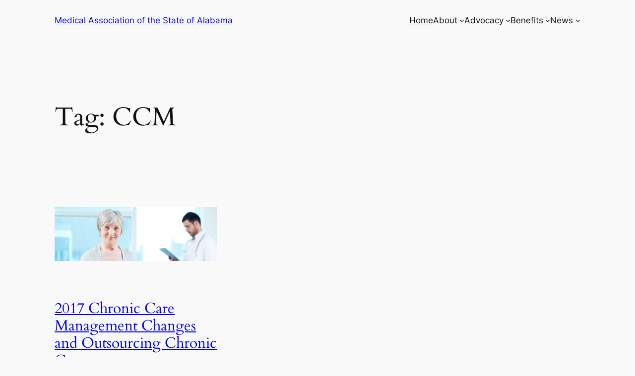

--- FILE ---
content_type: text/javascript
request_url: https://polo.feathr.co/v1/analytics/match/script.js?a_id=691c880bb1e4071f6de584e4&pk=feathr
body_size: -599
content:
(function (w) {
    
        
    if (typeof w.feathr === 'function') {
        w.feathr('integrate', 'ttd', '69791f4da6aab900021a2ef4');
    }
        
        
    if (typeof w.feathr === 'function') {
        w.feathr('match', '69791f4da6aab900021a2ef4');
    }
        
    
}(window));